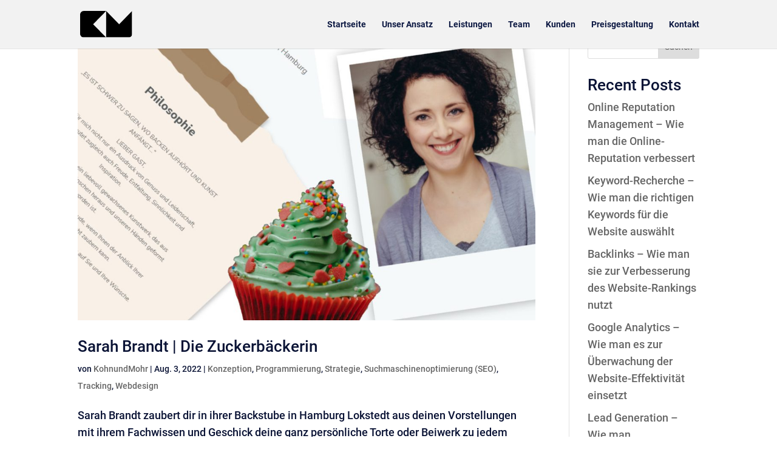

--- FILE ---
content_type: image/svg+xml
request_url: https://kohn-mohr.de/wp-content/uploads/2023/01/Kum_Logo_Menu.svg
body_size: 200
content:
<?xml version="1.0" encoding="UTF-8" standalone="no"?>
<svg xmlns="http://www.w3.org/2000/svg" xmlns:xlink="http://www.w3.org/1999/xlink" xmlns:serif="http://www.serif.com/" width="100%" height="100%" viewBox="0 0 851 426" version="1.1" xml:space="preserve" style="fill-rule:evenodd;clip-rule:evenodd;stroke-linejoin:round;stroke-miterlimit:2;">
    <g transform="matrix(1,0,0,1,0,-0.744995)">
        <rect id="ArtBoard1" x="0" y="0.745" width="850.8" height="425.4" style="fill:none;"></rect>
        <clipPath id="_clip1">
            <rect id="ArtBoard11" serif:id="ArtBoard1" x="0" y="0.745" width="850.8" height="425.4"></rect>
        </clipPath>
        <g clip-path="url(#_clip1)">
            <g transform="matrix(1,0,0,1,0,0.744995)">
                <path d="M850.8,0.745L638.1,213.445L425.4,0.745L425.4,426.145L791.244,426.145C824.114,426.145 850.8,399.459 850.8,366.589L850.8,0.745Z"></path>
                <path d="M425.4,0.745L59.556,0.745C26.686,0.745 0,27.431 0,60.301L0,366.589C0,399.459 26.686,426.145 59.556,426.145L425.4,426.145L212.7,213.445L425.4,0.745Z"></path>
            </g>
        </g>
    </g>
</svg>
